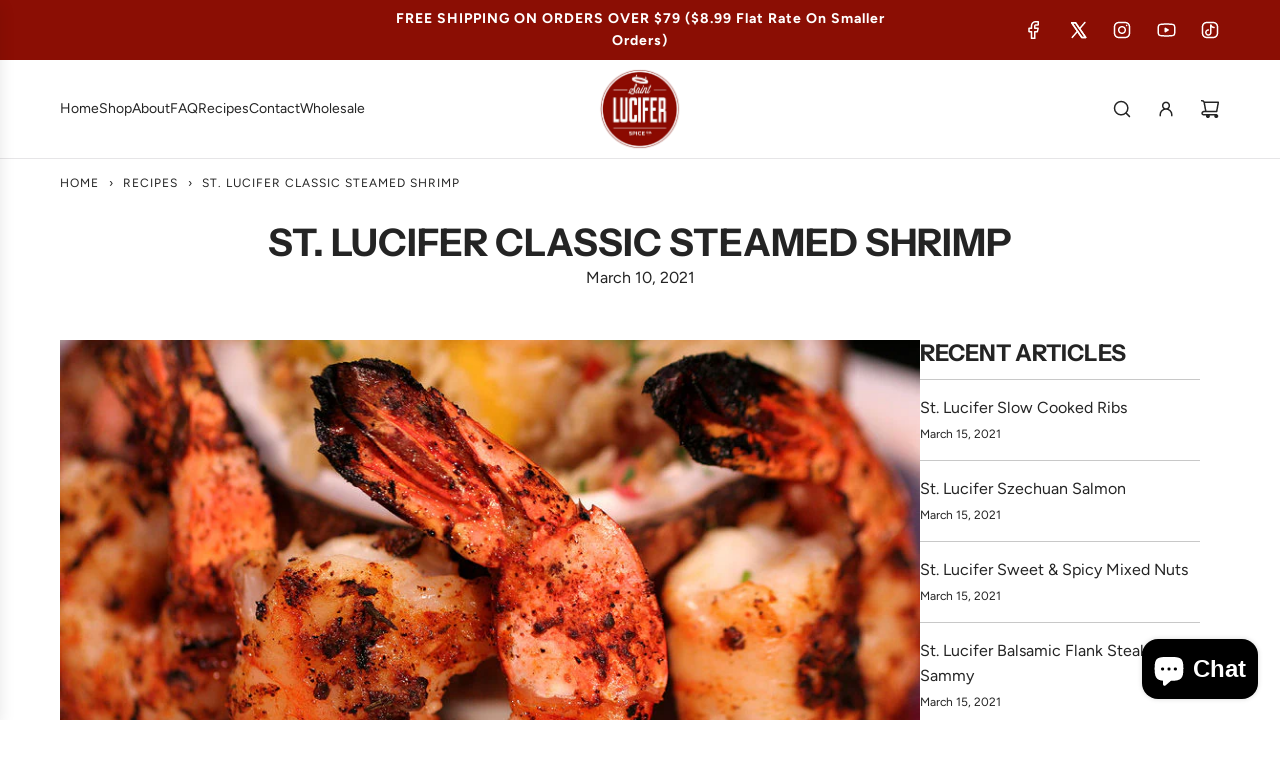

--- FILE ---
content_type: text/css
request_url: https://saintluciferspice.com/cdn/shop/t/13/assets/template-article.min.css?v=62167072454421634911751446276
body_size: -319
content:
.grid__item--article-main{margin-top:0}.grid__item--article-main .rte{overflow-x:hidden}.grid__item--article-main .rte h1:first-of-type,.grid__item--article-main .rte h2:first-of-type,.grid__item--article-main .rte h3:first-of-type,.grid__item--article-main .rte h4:first-of-type,.grid__item--article-main .rte h5:first-of-type,.grid__item--article-main .rte h6:first-of-type{margin-top:0}.post-time{display:block;text-align:center}.article--image-wrapper{padding-bottom:20px}.blog-main--wrapper.flex-grid{row-gap:30px}@media only screen and (max-width:767px){#shopify-section-article-template .blog-main--wrapper{padding-top:0}}.blog-main--wrapper .social-sharing{bottom:0;opacity:1;position:relative;right:0;text-align:left;margin-top:15px}.blog-main--wrapper .social-sharing h5{text-transform:none;font-size:12px}#comments .comment-wrapper{background:var(--body-secondary-color);padding:20px;margin-top:20px}#comments .comment-wrapper .comment-data{font-size:12px}.border-radius-round #comments textarea{padding:10px 18px}.article-prev-next-wrapper .left a,.article-prev-next-wrapper .right a{display:flex;align-items:center}.article-prev-next-wrapper .left a svg,.article-prev-next-wrapper .right a svg{color:var(--link-color);vertical-align:middle}.blog-sidebar--recent-articles li{border-top:1px solid var(--border-color);padding:15px 0;margin:0}.blog-sidebar--recent-articles time{font-size:12px;font-weight:300;display:inline-block}.blog-sidebar--recent-articles:first-child{border-top:0}

--- FILE ---
content_type: text/css
request_url: https://saintluciferspice.com/cdn/shop/t/13/assets/custom.css?v=87207348624487229681763031929
body_size: 765
content:
.template-product .product--add-to-cart-form div:has(>quantity-input),.template-product .product--add-to-cart-form div:has(>stock-level-indicator){display:inline-flex!important;align-items:center;gap:8px;vertical-align:middle;width:auto!important;margin-bottom:0!important}.template-product .product--add-to-cart-form div:has(>quantity-input){margin-right:12px}.template-product .product--add-to-cart-form{white-space:normal}.template-product span.money{font-weight:600}.template-product label.js.quantity-selector.product-sub-label.label-font{font-size:85%}.template-product .product--add-to-cart-form h1.product-details-product-title~.product-block-richtext.richtext-block:first-of-type{font-size:14px;line-height:1.5;opacity:.9;margin-top:6px}.template-product button.js-qty__adjust.js-qty__adjust--minus.icon-fallback-text.standalone-icon--wrapper{padding:4px!important;min-width:20px;min-height:20px}.template-product input#Quantity{min-height:20px;padding:0!important;width:20px!important}.template-product button.js-qty__adjust.js-qty__adjust--plus.icon-fallback-text.standalone-icon--wrapper{padding:4px!important;min-width:20px;min-height:20px}.template-product .product-form-block[data-block-id=buy_buttons]{margin-top:26px}.template-product stock-level-indicator.stock-indicator-animations.animate-bar{padding-top:22px}.template-product .jdgm-prev-badge__text{visibility:unset;font-size:14px}.template-product p.level-indicator-message{font-size:14px}.template-product .product-price-group{margin-top:7px}.template-product div#shopify-block-AU3IvK3hjV2hVL2c0c__judge_me_reviews_preview_badge_VYiG49{margin-bottom:25px}.template-product div#sharing{margin-top:23px}@media only screen and (max-width: 749px){.announcement_bar .announcement_text{padding-top:6px!important;padding-bottom:6px!important;font-size:12px;line-height:1.2}}.wrapper-spacing--v--template{padding-top:12px;padding-bottom:15px}div#breadcrumbs{margin-bottom:10px}.slx-chip-grid{display:flex;flex-wrap:wrap;gap:12px;list-style:none;justify-content:center;padding:0;margin:6px 0 0}.slx-chip{background:#fff;border:1px solid #e9e9e9;padding:10px 14px;border-radius:999px;font-size:.95rem;color:#222;box-shadow:0 1px 6px #0000000a;transition:border-color .12s ease,transform .12s ease}.slx-chip:hover{border-color:#d9d9d9;transform:translateY(-1px)}:root{--slx-icon: 56px;--slx-radius: 16px}.slx-card-grid{display:grid;grid-template-columns:repeat(12,1fr);gap:18px;list-style:none;padding:0;margin:18px 0 0}.slx-card{grid-column:span 12;background:#fff;border:1px solid #eee;border-radius:var(--slx-radius);padding:16px;box-shadow:0 2px 12px #0000000a;transition:transform .14s ease,box-shadow .14s ease,border-color .14s ease}.slx-card:hover{transform:translateY(-2px);box-shadow:0 6px 20px #00000012;border-color:#e6e6e6}.slx-card-row{display:grid;grid-template-columns:var(--slx-icon) 1fr;gap:14px;align-items:center}.slx-icon-img{width:var(--slx-icon);height:var(--slx-icon);object-fit:contain;border-radius:12px;background:#fff;padding:8px;display:block}.slx-card-body{min-width:0}.slx-card-title{margin:2px 0 6px;font-size:1.05rem;letter-spacing:.2px}.slx-card-text{margin:0;color:#555;font-size:.95rem;line-height:1.5}@media (min-width: 540px){.slx-card{grid-column:span 6}}@media (min-width: 900px){.slx-card{grid-column:span 4}}.slx-flow{padding:64px 0;background:#fff;color:#111}.slx-flow__container{max-width:1100px;margin:0 auto;padding:0 20px}.slx-flow__header{margin-bottom:18px}.slx-flow__header h2{font-size:2rem;letter-spacing:-.02em;margin:0 0 6px}.slx-flow__intro{margin:0;color:#555;font-size:.98rem}.slx-flow__grid{display:grid;grid-template-columns:1fr;gap:28px}.slx-flow__steps{position:relative;list-style:none;padding:0;margin:0}.slx-flow__steps:before{content:"";position:absolute;left:24px;top:0;bottom:0;width:2px;background:linear-gradient(#eee,#ddd)}.slx-flow__step{position:relative;display:grid;grid-template-columns:56px 1fr;column-gap:14px;padding:18px 10px 18px 0;border-radius:14px;transition:background .18s ease,transform .18s ease}.slx-flow__step+.slx-flow__step{margin-top:8px}.slx-flow__step:hover{background:#fafafa;transform:translateY(-1px)}.slx-flow__dot{position:absolute;left:12px;top:22px;width:24px;height:24px;border-radius:999px;background:#111;color:#fff;font-size:.8rem;line-height:24px;text-align:center;box-shadow:0 1px 6px #0000000f}.slx-flow__icon{grid-column:1/2;width:56px;height:56px;object-fit:contain;border-radius:12px;background:#8b0a01;padding:8px;display:block}.slx-flow__body{grid-column:2/3;min-width:0}.slx-flow__title{margin:2px 0 6px;font-size:1.05rem;letter-spacing:.2px}.slx-flow__text{margin:0;color:#555;line-height:1.55}.slx-flow__preview{position:relative}.slx-flow__frame{top:24px;margin:0;border-radius:16px;overflow:hidden;background:#f4f4f6;border:1px solid #eee;box-shadow:0 2px 12px #0000000a}.slx-flow__frame img{width:100%;height:auto;display:block;aspect-ratio:3 / 2;object-fit:cover}.slx-flow__notes{margin-top:14px;background:#fafafa;border:1px solid #eee;border-radius:12px;padding:14px 16px;color:#333}.slx-flow__notes ul{margin:8px 0 0;padding-left:18px}.slx-flow__notes li{margin:6px 0}@media (min-width: 980px){.slx-flow__grid{grid-template-columns:1.1fr .9fr;gap:34px}.slx-flow__steps:before{left:28px}.slx-flow__dot{left:16px}}
/*# sourceMappingURL=/cdn/shop/t/13/assets/custom.css.map?v=87207348624487229681763031929 */


--- FILE ---
content_type: text/css
request_url: https://saintluciferspice.com/cdn/shop/t/13/assets/component-breadcrumbs.min.css?v=124234965407216007591751446277
body_size: -618
content:
#breadcrumbs.wrapper-padded{margin:0;padding-top:15px;padding-bottom:15px}#breadcrumbs .breadcrumb{font-size:0}#breadcrumbs .breadcrumb>span{font-size:12px}#breadcrumbs .breadcrumb .breadcrumb-item{display:inline-block}#breadcrumbs .breadcrumb .breadcrumb-divider:not(:last-child),#breadcrumbs .breadcrumb .breadcrumb-item:not(:last-child){margin-right:10px}#breadcrumbs .breadcrumb a{color:var(--text-color)}#breadcrumbs .breadcrumb a span{display:inline-block;padding-bottom:0}.product-section #breadcrumbs{margin-bottom:8px}